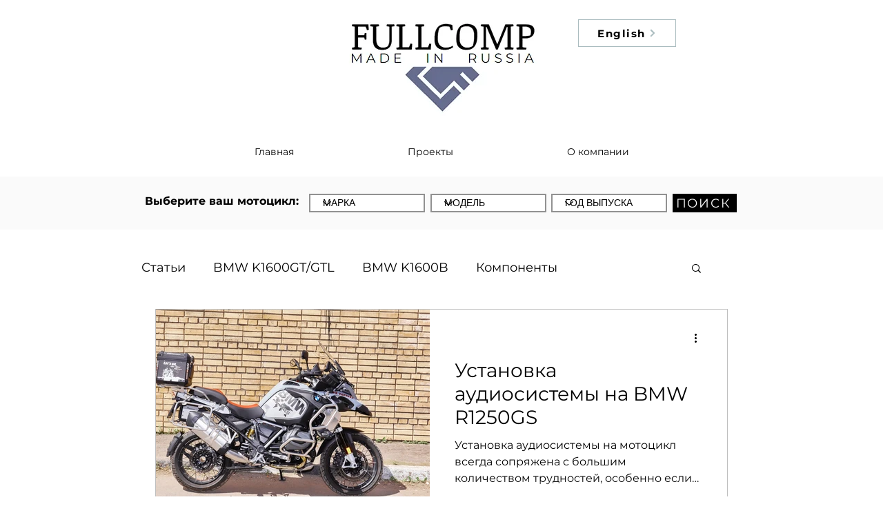

--- FILE ---
content_type: text/html; charset=utf-8
request_url: https://accounts.google.com/o/oauth2/postmessageRelay?parent=https%3A%2F%2Fstatic.parastorage.com&jsh=m%3B%2F_%2Fscs%2Fabc-static%2F_%2Fjs%2Fk%3Dgapi.lb.en.2kN9-TZiXrM.O%2Fd%3D1%2Frs%3DAHpOoo_B4hu0FeWRuWHfxnZ3V0WubwN7Qw%2Fm%3D__features__
body_size: 162
content:
<!DOCTYPE html><html><head><title></title><meta http-equiv="content-type" content="text/html; charset=utf-8"><meta http-equiv="X-UA-Compatible" content="IE=edge"><meta name="viewport" content="width=device-width, initial-scale=1, minimum-scale=1, maximum-scale=1, user-scalable=0"><script src='https://ssl.gstatic.com/accounts/o/2580342461-postmessagerelay.js' nonce="CwRIszSP0w0jCK8vFai1dg"></script></head><body><script type="text/javascript" src="https://apis.google.com/js/rpc:shindig_random.js?onload=init" nonce="CwRIszSP0w0jCK8vFai1dg"></script></body></html>